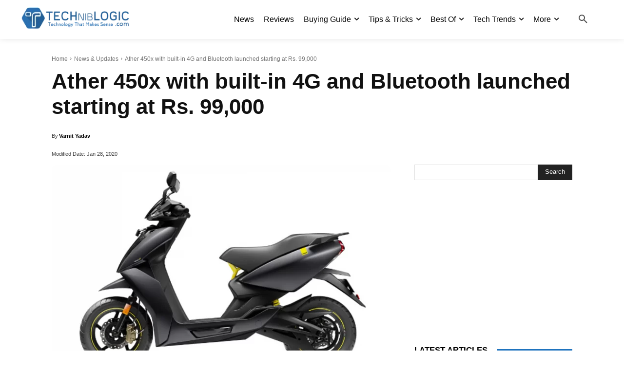

--- FILE ---
content_type: text/html; charset=utf-8
request_url: https://www.google.com/recaptcha/api2/aframe
body_size: 249
content:
<!DOCTYPE HTML><html><head><meta http-equiv="content-type" content="text/html; charset=UTF-8"></head><body><script nonce="5ErxKVPMnuPqAqblI0kPmg">/** Anti-fraud and anti-abuse applications only. See google.com/recaptcha */ try{var clients={'sodar':'https://pagead2.googlesyndication.com/pagead/sodar?'};window.addEventListener("message",function(a){try{if(a.source===window.parent){var b=JSON.parse(a.data);var c=clients[b['id']];if(c){var d=document.createElement('img');d.src=c+b['params']+'&rc='+(localStorage.getItem("rc::a")?sessionStorage.getItem("rc::b"):"");window.document.body.appendChild(d);sessionStorage.setItem("rc::e",parseInt(sessionStorage.getItem("rc::e")||0)+1);localStorage.setItem("rc::h",'1768767562221');}}}catch(b){}});window.parent.postMessage("_grecaptcha_ready", "*");}catch(b){}</script></body></html>